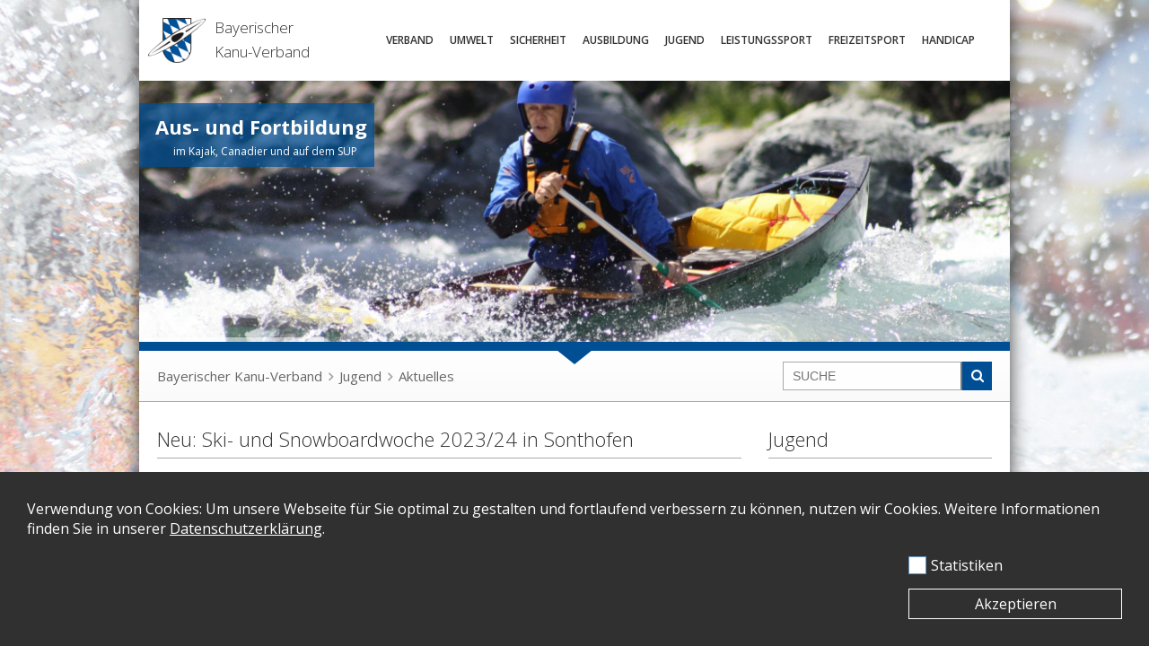

--- FILE ---
content_type: text/html; charset=UTF-8
request_url: https://www.kanu-bayern.de/Jugend/Aktuelles/1753/Neu-Ski-und-Snowboardwoche-202324-in-Sonthofen/
body_size: 9241
content:
<!DOCTYPE html>
<html lang="de">
<head>
    <meta charset="utf-8" />
    <meta name="viewport" content="initial-scale=1,user-scalable=no,maximum-scale=1" />
    <meta name="author" content="Bayerischer Kanu-Verband" />
    <meta name="publisher" content="Evadun - Michael Zettl" />
    <meta name="revisit-after" content="7 days" />
    <meta name="description" content="Kanu, Kajak, Canadier, Bayerischer Kanu-Verband, Ski- und Snowboard Woche 22/23, Sonthofen, Silvester, Skigebiet Fellhorn, Ofterschwang" />
    <base href="https://www.kanu-bayern.de/" />
    <link rel="stylesheet" href="theme/css/_css.php" media="screen" />
    <link rel="icon" type="image/png" href="theme/favicon.ico" />
    <link href='/theme/fonts/?family=Open+Sans:300,400,400italic,600,700,700italic' rel='stylesheet' type='text/css'>
        <title>Bayerischer Kanu-Verband | Jugend | Aktuelles</title>
</head>
<body data-pid="116">

<div class="wrapper">

    <!-- Header -->
    <div id="header">
        <a href="https://www.kanu-bayern.de/">
            <img src="theme/images/struct/logo.png" class="logo" alt="Bayerischer Kanu-Verband" />
            <h1 class="light">Bayerischer<br />Kanu-Verband</h1>
        </a>

        <a class="nav-open-btn btn fa fa-bars" href="#nav"></a>
        <div class="off_canvas">
            <nav class="navigation">
                <div class="search_off">
                    <form method="post" action="https://www.kanu-bayern.de/Suche/">
                        <input type="text" name="phrase" id="phrase_off" pattern=".{4,}" required title="Mindestens 4 Zeichen" placeholder="SUCHE" /><button type="submit" class="btn"><i class="fa fa-search"></i></button>
                    </form>
                </div>
                <ul><li><a href="Verband/Informationen/" hreflang="de">Verband</a><div class="arr"></div><ul><li><a href="Verband/Informationen/" hreflang="de">Informationen</a></li><li><a href="Verband/Aktuelles/" hreflang="de">Aktuelles</a></li><li><a href="Verband/Praesidiums-Blog/" hreflang="de">Präsidiums-Blog</a></li><li><a href="Verband/Nachrichten-aus-der-Geschaeftstelle/" hreflang="de">Nachrichten aus der Geschäftsstelle</a></li><li><a href="Verband/Bayerischer-Kanutag/" hreflang="de">Bayerischer Kanutag</a></li><li><a href="Verband/Deutscher-Kanutag-2023/" hreflang="de">Deutscher Kanutag 2023</a></li><li><a href="Verband/Ansprechpartner/Praesidium/" hreflang="de"><span class="fa fa-caret-right" style="display: inline-block; margin-right: 5px; font-size: 16px; position: relative; top: 1px;"></span>Ansprechpartner</a><ul><li><a href="Verband/Ansprechpartner/Praesidium/" hreflang="de">Präsidium</a></li><li><a href="Verband/Ansprechpartner/Ehrenmitglieder/" hreflang="de">Ehrenmitglieder</a></li><li><a href="Verband/Ansprechpartner/Geschaeftsstelle/" hreflang="de">Geschäftsstelle</a></li><li><a href="Verband/Ansprechpartner/Ressorts/" hreflang="de">Ressorts</a></li><li><a href="Verband/Ansprechpartner/Bezirke/Oberbayern/" hreflang="de"><span class="fa fa-caret-right" style="display: inline-block; margin-right: 5px; font-size: 16px; position: relative; top: 1px;"></span>Bezirke</a><ul><li><a href="Verband/Ansprechpartner/Bezirke/Oberbayern/" hreflang="de">Oberbayern</a></li><li><a href="Verband/Ansprechpartner/Bezirke/Niederbayern/" hreflang="de">Niederbayern</a></li><li><a href="Verband/Ansprechpartner/Bezirke/Oberpfalz/" hreflang="de">Oberpfalz</a></li><li><a href="Verband/Ansprechpartner/Bezirke/Schwaben/" hreflang="de">Schwaben</a></li><li><a href="Verband/Ansprechpartner/Bezirke/Oberfranken/" hreflang="de">Oberfranken</a></li><li><a href="Verband/Ansprechpartner/Bezirke/Mittelfranken/" hreflang="de">Mittelfranken</a></li><li><a href="Verband/Ansprechpartner/Bezirke/Unterfranken/" hreflang="de">Unterfranken</a></li><li><a href="http://www.einzelpaddler.de/" rel="external" hreflang="de">Einzelpaddler (B.E.)</a></li></ul></li><li><a href="Verband/Ansprechpartner/Weitere-Funktionen/" hreflang="de">Weitere Funktionen</a></li></ul></li><li><a href="Verband/Termine/" hreflang="de">Termine</a></li><li><a href="Verband/Jobs-Verband/" hreflang="de">Jobs</a></li><li><a href="Verband/Bezirke/Informationen/" hreflang="de"><span class="fa fa-caret-right" style="display: inline-block; margin-right: 5px; font-size: 16px; position: relative; top: 1px;"></span>Bezirke</a><ul><li><a href="Verband/Bezirke/Informationen/" hreflang="de">Informationen</a></li><li><a href="Verband/Bezirke/Oberbayern/" hreflang="de">Oberbayern</a></li><li><a href="Verband/Bezirke/Niederbayern/" hreflang="de">Niederbayern</a></li><li><a href="Verband/Bezirke/Oberpfalz/" hreflang="de">Oberpfalz</a></li><li><a href="Verband/Bezirke/Schwaben/" hreflang="de">Schwaben</a></li><li><a href="Verband/Bezirke/Oberfranken/" hreflang="de">Oberfranken</a></li><li><a href="Verband/Bezirke/Mittelfranken/" hreflang="de">Mittelfranken</a></li><li><a href="Verband/Bezirke/Unterfranken/" hreflang="de">Unterfranken</a></li><li><a href="http://www.einzelpaddler.de/" rel="external" hreflang="de">Einzelpaddler (B.E.)</a></li></ul></li><li><a href="Verband/kanu-kurier/Aktuelle-Ausgabe/" hreflang="de"><span class="fa fa-caret-right" style="display: inline-block; margin-right: 5px; font-size: 16px; position: relative; top: 1px;"></span>kanu-kurier</a><ul><li><a href="Verband/kanu-kurier/Aktuelle-Ausgabe/" hreflang="de">Aktuelle Ausgabe</a></li></ul></li><li><a href="Verband/Vereine/" hreflang="de">Vereine</a></li><li><a href="http://www.kanugeschichte-bayern.de/" rel="external" hreflang="de">Verein Bayerische Kanugeschichte</a></li><li><a href="Verband/Downloads/" hreflang="de">Downloads</a></li></ul></li></ul><ul><li><a href="Umwelt/Informationen-Umwelt/" hreflang="de">Umwelt</a><div class="arr"></div><ul><li><a href="Umwelt/Informationen-Umwelt/Informationen-Umwelt/" hreflang="de"><span class="fa fa-caret-right" style="display: inline-block; margin-right: 5px; font-size: 16px; position: relative; top: 1px;"></span>Informationen</a><ul><li><a href="Umwelt/Informationen-Umwelt/Informationen-Umwelt/" hreflang="de">Informationen</a></li><li><a href="Umwelt/Informationen-Umwelt/10-Tipps-umwelt/" hreflang="de">10 Tipps</a></li><li><a href="Umwelt/Informationen-Umwelt/Position-zur-Wasserkraft-Informationen-Umwelt/" hreflang="de">Position des Bayerischen Kanu-Verbandes zur Wasserkraft</a></li><li><a href="Umwelt/Informationen-Umwelt/Wichtige-Informationsquellen-Informationen-Umwelt/" hreflang="de">Wichtige Informationsquellen</a></li></ul></li><li><a href="Umwelt/Aktuelles/" hreflang="de">Aktuelles</a></li><li><a href="Umwelt/Termine/" hreflang="de">Termine</a></li><li><a href="Umwelt/Ansprechpartner/" hreflang="de">Ansprechpartner</a></li><li><a href="Umwelt/Gewaesser-Info/Gewaessermeldungen/" hreflang="de"><span class="fa fa-caret-right" style="display: inline-block; margin-right: 5px; font-size: 16px; position: relative; top: 1px;"></span>Gewässer-Info</a><ul><li><a href="Umwelt/Gewaesser-Info/Gewaessermeldungen/" hreflang="de">Gewässermeldungen</a></li><li><a href="Umwelt/Gewaesser-Info/Selbst-melden/" hreflang="de">Selbst melden</a></li><li><a href="Umwelt/Gewaesser-Info/Befahrungsregeln/" hreflang="de">Befahrungsregeln</a></li><li><a href="Umwelt/Gewaesser-Info/Pegel-Info/Informationen/" hreflang="de"><span class="fa fa-caret-right" style="display: inline-block; margin-right: 5px; font-size: 16px; position: relative; top: 1px;"></span>Pegel-Info</a><ul><li><a href="Umwelt/Gewaesser-Info/Pegel-Info/Informationen/" hreflang="de">Informationen</a></li><li><a href="Umwelt/Gewaesser-Info/Pegel-Info/Pegel-Liste/" hreflang="de">Pegel-Liste</a></li></ul></li></ul></li><li><a href="Umwelt/MUSS/" hreflang="de">MUSS</a></li><li><a href="Umwelt/Downloads/" hreflang="de">Downloads</a></li></ul></li></ul><ul><li><a href="Sicherheit/Informationen-sicherheit/" hreflang="de">Sicherheit</a><div class="arr"></div><ul><li><a href="Sicherheit/Informationen-sicherheit/Informationen/" hreflang="de"><span class="fa fa-caret-right" style="display: inline-block; margin-right: 5px; font-size: 16px; position: relative; top: 1px;"></span>Informationen</a><ul><li><a href="Sicherheit/Informationen-sicherheit/Informationen/" hreflang="de">Informationen</a></li><li><a href="Sicherheit/Informationen-sicherheit/10-Tipps-Sicherheit/" hreflang="de">Paddelspaß mit Sicherheit</a></li><li><a href="Sicherheit/Informationen-sicherheit/Kennzeichnungspflicht-Sicherheit/" hreflang="de">Kennzeichnungspflicht</a></li></ul></li><li><a href="Sicherheit/Aktuelles/" hreflang="de">Aktuelles</a></li><li><a href="Sicherheit/Termine/" hreflang="de">Termine</a></li><li><a href="Sicherheit/Lehrgaenge/" hreflang="de">Lehrgänge</a></li><li><a href="Sicherheit/Ansprechpartner/" hreflang="de">Ansprechpartner</a></li><li><a href="Sicherheit/Downloads/" hreflang="de">Downloads</a></li><li><a href="Sicherheit/Links/" hreflang="de">Links</a></li></ul></li></ul><ul><li><a href="Ausbildung/Informationen/" hreflang="de">Ausbildung</a><div class="arr"></div><ul><li><a href="Ausbildung/Informationen/" hreflang="de">Informationen</a></li><li><a href="Ausbildung/Aktuelles/" hreflang="de">Aktuelles</a></li><li><a href="Ausbildung/Termine/" hreflang="de">Termine</a></li><li><a href="Ausbildung/Ansprechpartner/" hreflang="de">Ansprechpartner</a></li><li><a href="Ausbildung/Ansprechpartner-Videos-Ausbildung/" hreflang="de">Ansprechpartner Videos (Ausbildung)</a></li><li><a href="Ausbildung/Fachuebungsleiter-Trainer-C/Ausbildung-Trainer-C/" hreflang="de"><span class="fa fa-caret-right" style="display: inline-block; margin-right: 5px; font-size: 16px; position: relative; top: 1px;"></span>Fachübungsleiter / Trainer C</a><ul><li><a href="Ausbildung/Fachuebungsleiter-Trainer-C/Ausbildung-Trainer-C/" hreflang="de">Ausbildung (Trainer C)</a></li><li><a href="Ausbildung/Fachuebungsleiter-Trainer-C/Richtlinien-Fachuebungsleiter/" hreflang="de">Richtlinien</a></li><li><a href="Ausbildung/Fachuebungsleiter-Trainer-C/Fortbildung-Lizenzverlaengerung/" hreflang="de">Fortbildung / Lizenzverlängerung</a></li></ul></li><li><a href="Ausbildung/Fahrtenleiter/Ausbildung-Fahrtenleiter/" hreflang="de"><span class="fa fa-caret-right" style="display: inline-block; margin-right: 5px; font-size: 16px; position: relative; top: 1px;"></span>Fahrtenleiter</a><ul><li><a href="Ausbildung/Fahrtenleiter/Ausbildung-Fahrtenleiter/" hreflang="de">Ausbildung (Fahrtenleiter)</a></li><li><a href="Ausbildung/Fahrtenleiter/Fortbildung-Lizenzverlaengerung-Fahrtenleiter/" hreflang="de">Fortbildung / Lizenzverlängerung (Fahrtenleiter)</a></li></ul></li><li><a href="Ausbildung/SUP-Instruktor/Ausbildung-SUP-Instruktor/" hreflang="de"><span class="fa fa-caret-right" style="display: inline-block; margin-right: 5px; font-size: 16px; position: relative; top: 1px;"></span>SUP_Instruktor</a><ul><li><a href="Ausbildung/SUP-Instruktor/Ausbildung-SUP-Instruktor/" hreflang="de">Ausbildung (SUP-Instruktor)</a></li></ul></li><li><a href="Ausbildung/Lehrgaenge-ohne-Lizenzverlaengerung/" hreflang="de">Lehrgänge ohne Lizenzverlängerung</a></li><li><a href="Ausbildung/Downloads/" hreflang="de">Downloads</a></li></ul></li></ul><ul><li><a href="Jugend/Informationen/" hreflang="de">Jugend</a><div class="arr"></div><ul><li><a href="Jugend/Informationen/" hreflang="de">Informationen</a></li><li><a href="Jugend/Aktuelles/" hreflang="de">Aktuelles</a></li><li><a href="Jugend/Termine/" hreflang="de">Termine</a></li><li><a href="Jugend/Ansprechpartner/Jugendrat/" hreflang="de"><span class="fa fa-caret-right" style="display: inline-block; margin-right: 5px; font-size: 16px; position: relative; top: 1px;"></span>Ansprechpartner</a><ul><li><a href="Jugend/Ansprechpartner/Jugendrat/" hreflang="de">Jugendrat</a></li><li><a href="Jugend/Ansprechpartner/Referenten/" hreflang="de">Referenten</a></li><li><a href="Jugend/Ansprechpartner/Bezirksjugendleiter/" hreflang="de">Bezirksjugendleiter</a></li><li><a href="Jugend/Ansprechpartner/Jugenddelegierte/" hreflang="de">Jugenddelegierte</a></li></ul></li><li><a href="Jugend/Ehrenkodex/" hreflang="de">Ehrenkodex</a></li><li><a href="Jugend/Downloads/" hreflang="de">Downloads</a></li><li><a href="Jugend/Sportler-des-Jahres/Informationen/" hreflang="de"><span class="fa fa-caret-right" style="display: inline-block; margin-right: 5px; font-size: 16px; position: relative; top: 1px;"></span>Sportler des Jahres</a><ul><li><a href="Jugend/Sportler-des-Jahres/Informationen/" hreflang="de">Informationen</a></li><li><a href="Jugend/Sportler-des-Jahres/2023/" hreflang="de">2023</a></li><li><a href="Jugend/Sportler-des-Jahres/2022/" hreflang="de">2022</a></li><li><a href="Jugend/Sportler-des-Jahres/2021/" hreflang="de">2021</a></li><li><a href="Jugend/Sportler-des-Jahres/2020/" hreflang="de">2020</a></li><li><a href="Jugend/Sportler-des-Jahres/2019/" hreflang="de">2019</a></li><li><a href="Jugend/Sportler-des-Jahres/2018/" hreflang="de">2018</a></li><li><a href="Jugend/Sportler-des-Jahres/2017/" hreflang="de">2017</a></li><li><a href="Jugend/Sportler-des-Jahres/2016/" hreflang="de">2016</a></li><li><a href="Jugend/Sportler-des-Jahres/2015/" hreflang="de">2015</a></li><li><a href="Jugend/Sportler-des-Jahres/2014/" hreflang="de">2014</a></li><li><a href="Jugend/Sportler-des-Jahres/2013/" hreflang="de">2013</a></li><li><a href="Jugend/Sportler-des-Jahres/2012/" hreflang="de">2012</a></li><li><a href="Jugend/Sportler-des-Jahres/2011/" hreflang="de">2011</a></li><li><a href="Jugend/Sportler-des-Jahres/2010/" hreflang="de">2010</a></li><li><a href="Jugend/Sportler-des-Jahres/2009/" hreflang="de">2009</a></li><li><a href="Jugend/Sportler-des-Jahres/2008/" hreflang="de">2008</a></li><li><a href="Jugend/Sportler-des-Jahres/2007/" hreflang="de">2007</a></li><li><a href="Jugend/Sportler-des-Jahres/2006/" hreflang="de">2006</a></li><li><a href="Jugend/Sportler-des-Jahres/2005/" hreflang="de">2005</a></li><li><a href="Jugend/Sportler-des-Jahres/2004/" hreflang="de">2004</a></li><li><a href="Jugend/Sportler-des-Jahres/2003/" hreflang="de">2003</a></li><li><a href="Jugend/Sportler-des-Jahres/2002/" hreflang="de">2002</a></li><li><a href="Jugend/Sportler-des-Jahres/2001/" hreflang="de">2001</a></li><li><a href="Jugend/Sportler-des-Jahres/2000/" hreflang="de">2000</a></li><li><a href="Jugend/Sportler-des-Jahres/1999/" hreflang="de">1999</a></li><li><a href="Jugend/Sportler-des-Jahres/1998/" hreflang="de">1998</a></li><li><a href="Jugend/Sportler-des-Jahres/1997/" hreflang="de">1997</a></li></ul></li><li><a href="Jugend/Abzeichen/" hreflang="de">Abzeichen</a></li></ul></li></ul><ul><li><a href="Leistungssport/Informationen/" hreflang="de">Leistungssport</a><div class="arr"></div><ul><li><a href="Leistungssport/Informationen/" hreflang="de">Informationen</a></li><li><a href="Leistungssport/Termine/" hreflang="de">Termine</a></li><li><a href="Leistungssport/Kanuslalom/Informationen/" hreflang="de"><span class="fa fa-caret-right" style="display: inline-block; margin-right: 5px; font-size: 16px; position: relative; top: 1px;"></span>Kanuslalom</a><ul><li><a href="Leistungssport/Kanuslalom/Informationen/" hreflang="de">Informationen</a></li><li><a href="Leistungssport/Kanuslalom/Aktuelles/" hreflang="de">Aktuelles</a></li><li><a href="Leistungssport/Kanuslalom/Olympische-Spiele/Olympische-Spiele-News/" hreflang="de"><span class="fa fa-caret-right" style="display: inline-block; margin-right: 5px; font-size: 16px; position: relative; top: 1px;"></span>Olympische Spiele</a><ul><li><a href="Leistungssport/Kanuslalom/Olympische-Spiele/Olympische-Spiele-News/" hreflang="de">Olympische Spiele</a></li><li><a href="Leistungssport/Kanuslalom/Olympische-Spiele/Elena-Lilik/" hreflang="de">Elena Lilik</a></li><li><a href="Leistungssport/Kanuslalom/Olympische-Spiele/Ricarda-Funk/" hreflang="de">Ricarda Funk</a></li><li><a href="Leistungssport/Kanuslalom/Olympische-Spiele/Sideris-Tasiadis/" hreflang="de">Sideris Tasiadis</a></li><li><a href="Leistungssport/Kanuslalom/Olympische-Spiele/Noah-Hegge/" hreflang="de">Noah Hegge</a></li></ul></li><li><a href="Leistungssport/Kanuslalom/Termine/" hreflang="de">Termine</a></li><li><a href="Leistungssport/Kanuslalom/Ansprechpartner/" hreflang="de">Ansprechpartner</a></li><li><a href="Leistungssport/Kanuslalom/Veranstaltungen/" hreflang="de">Veranstaltungen</a></li><li><a href="Leistungssport/Kanuslalom/Trainer/" hreflang="de">Trainer</a></li><li><a href="Leistungssport/Kanuslalom/Kampfrichter/" hreflang="de">Kampfrichter</a></li><li><a href="Leistungssport/Kanuslalom/Kadersportler/" hreflang="de">Kadersportler</a></li></ul></li><li><a href="Leistungssport/Kajak-Cross/Informationen/" hreflang="de"><span class="fa fa-caret-right" style="display: inline-block; margin-right: 5px; font-size: 16px; position: relative; top: 1px;"></span>Kajak-Cross</a><ul><li><a href="Leistungssport/Kajak-Cross/Informationen/" hreflang="de">Informationen</a></li><li><a href="Leistungssport/Kajak-Cross/Aktuelles/" hreflang="de">Aktuelles</a></li><li><a href="Leistungssport/Kajak-Cross/Termine/" hreflang="de">Termine</a></li><li><a href="Leistungssport/Kajak-Cross/Ansprechpartner/" hreflang="de">Ansprechpartner</a></li></ul></li><li><a href="Leistungssport/Kanurennsport/Informationen/" hreflang="de"><span class="fa fa-caret-right" style="display: inline-block; margin-right: 5px; font-size: 16px; position: relative; top: 1px;"></span>Kanurennsport</a><ul><li><a href="Leistungssport/Kanurennsport/Informationen/" hreflang="de">Informationen</a></li><li><a href="Leistungssport/Kanurennsport/Aktuelles/" hreflang="de">Aktuelles</a></li><li><a href="Leistungssport/Kanurennsport/European-Championships-2022/" hreflang="de">European Championships 2022</a></li><li><a href="Leistungssport/Kanurennsport/Regattaanlage-Oberschleissheim/" hreflang="de">Regattaanlage Oberschleißheim</a></li><li><a href="Leistungssport/Kanurennsport/Ansprechpartner/" hreflang="de">Ansprechpartner</a></li><li><a href="Leistungssport/Kanurennsport/Kampfrichter/" hreflang="de">Kampfrichter</a></li><li><a href="Leistungssport/Kanurennsport/Downloads/" hreflang="de">Downloads</a></li></ul></li><li><a href="Leistungssport/Wildwasserrennsport/Informationen/" hreflang="de"><span class="fa fa-caret-right" style="display: inline-block; margin-right: 5px; font-size: 16px; position: relative; top: 1px;"></span>Wildwasserrennsport</a><ul><li><a href="Leistungssport/Wildwasserrennsport/Informationen/" hreflang="de">Informationen</a></li><li><a href="Leistungssport/Wildwasserrennsport/Aktuelles/" hreflang="de">Aktuelles</a></li><li><a href="Leistungssport/Wildwasserrennsport/Kadersportler/" hreflang="de">Kadersportler</a></li><li><a href="Leistungssport/Wildwasserrennsport/Termine/" hreflang="de">Termine</a></li><li><a href="Leistungssport/Wildwasserrennsport/Ansprechpartner/" hreflang="de">Ansprechpartner</a></li></ul></li><li><a href="Leistungssport/Kanupolo/Informationen/" hreflang="de"><span class="fa fa-caret-right" style="display: inline-block; margin-right: 5px; font-size: 16px; position: relative; top: 1px;"></span>Kanupolo</a><ul><li><a href="Leistungssport/Kanupolo/Informationen/" hreflang="de">Informationen</a></li><li><a href="Leistungssport/Kanupolo/Aktuelles/" hreflang="de">Aktuelles</a></li><li><a href="Leistungssport/Kanupolo/Termine/" hreflang="de">Termine</a></li><li><a href="Leistungssport/Kanupolo/Ansprechpartner/" hreflang="de">Ansprechpartner</a></li><li><a href="Leistungssport/Kanupolo/Downloads/" hreflang="de">Downloads</a></li></ul></li><li><a href="Leistungssport/Kanu-Freestyle/Informationen/" hreflang="de"><span class="fa fa-caret-right" style="display: inline-block; margin-right: 5px; font-size: 16px; position: relative; top: 1px;"></span>Kanu-Freestyle</a><ul><li><a href="Leistungssport/Kanu-Freestyle/Informationen/" hreflang="de">Informationen</a></li><li><a href="Leistungssport/Kanu-Freestyle/Aktuelles/" hreflang="de">Aktuelles</a></li><li><a href="Leistungssport/Kanu-Freestyle/Termine/" hreflang="de">Termine</a></li><li><a href="Leistungssport/Kanu-Freestyle/Ansprechpartner/" hreflang="de">Ansprechpartner</a></li></ul></li><li><a href="Leistungssport/Drachenboot/Informationen/" hreflang="de"><span class="fa fa-caret-right" style="display: inline-block; margin-right: 5px; font-size: 16px; position: relative; top: 1px;"></span>Drachenboot</a><ul><li><a href="Leistungssport/Drachenboot/Informationen/" hreflang="de">Informationen</a></li><li><a href="Leistungssport/Drachenboot/Ansprechpartner/" hreflang="de">Ansprechpartner</a></li></ul></li><li><a href="Leistungssport/SUP/Informationen-SUP/" hreflang="de"><span class="fa fa-caret-right" style="display: inline-block; margin-right: 5px; font-size: 16px; position: relative; top: 1px;"></span>SUP</a><ul><li><a href="Leistungssport/SUP/Informationen-SUP/" hreflang="de">Informationen</a></li><li><a href="Leistungssport/SUP/Aktuelles/" hreflang="de">Aktuelles</a></li><li><a href="Leistungssport/SUP/Termine/" hreflang="de">Termine</a></li><li><a href="Leistungssport/SUP/Ansprechpartner/" hreflang="de">Ansprechpartner</a></li></ul></li><li><a href="Leistungssport/Rafting/Informationen/" hreflang="de"><span class="fa fa-caret-right" style="display: inline-block; margin-right: 5px; font-size: 16px; position: relative; top: 1px;"></span>Rafting</a><ul><li><a href="Leistungssport/Rafting/Informationen/" hreflang="de">Informationen</a></li><li><a href="Leistungssport/Rafting/Aktuelles/" hreflang="de">Aktuelles</a></li><li><a href="Leistungssport/Rafting/Termine/" hreflang="de">Termine</a></li><li><a href="Leistungssport/Rafting/Ansprechpartner/" hreflang="de">Ansprechpartner</a></li></ul></li><li><a href="Leistungssport/Kanu-Triathlon/Informationen/" hreflang="de"><span class="fa fa-caret-right" style="display: inline-block; margin-right: 5px; font-size: 16px; position: relative; top: 1px;"></span>Kanu-Triathlon</a><ul><li><a href="Leistungssport/Kanu-Triathlon/Informationen/" hreflang="de">Informationen</a></li><li><a href="Leistungssport/Kanu-Triathlon/Aktuelles/" hreflang="de">Aktuelles</a></li><li><a href="Leistungssport/Kanu-Triathlon/Termine/" hreflang="de">Termine</a></li></ul></li></ul></li></ul><ul><li><a href="Freizeitsport/Aktuelles/" hreflang="de">Freizeitsport</a><div class="arr"></div><ul><li><a href="Freizeitsport/Aktuelles/" hreflang="de">Aktuelles</a></li><li><a href="Freizeitsport/Termine/" hreflang="de">Termine</a></li><li><a href="Freizeitsport/Ansprechpartner/" hreflang="de">Ansprechpartner</a></li><li><a href="Freizeitsport/Kanuwandern/Informationen/" hreflang="de"><span class="fa fa-caret-right" style="display: inline-block; margin-right: 5px; font-size: 16px; position: relative; top: 1px;"></span>Kanuwandern</a><ul><li><a href="Freizeitsport/Kanuwandern/Informationen/" hreflang="de">Informationen</a></li><li><a href="Freizeitsport/Kanuwandern/Termine/" hreflang="de">Termine</a></li><li><a href="Freizeitsport/Kanuwandern/Ansprechpartner/" hreflang="de">Ansprechpartner</a></li><li><a href="Freizeitsport/Kanuwandern/Service-Wanderwarte/" hreflang="de">Service Wanderwarte</a></li><li><a href="Freizeitsport/Kanuwandern/Wanderfahrerwettbewerb/Informationen/" hreflang="de"><span class="fa fa-caret-right" style="display: inline-block; margin-right: 5px; font-size: 16px; position: relative; top: 1px;"></span>Wanderfahrerwettbewerb</a><ul><li><a href="Freizeitsport/Kanuwandern/Wanderfahrerwettbewerb/Informationen/" hreflang="de">Informationen</a></li><li><a href="Freizeitsport/Kanuwandern/Wanderfahrerwettbewerb/Ergebnisse-Wanderfahrerwettbewerb/" hreflang="de">Ergebnisse Wanderfahrerwettbewerb</a></li></ul></li><li><a href="Freizeitsport/Kanuwandern/Wanderfahrertreffen/" hreflang="de">Wanderfahrertreffen</a></li><li><a href="Freizeitsport/Kanuwandern/Elektronisches-Fahrtenbuch/" hreflang="de">Elektronisches Fahrtenbuch</a></li><li><a href="Freizeitsport/Kanuwandern/Downloads/" hreflang="de">Downloads</a></li></ul></li><li><a href="Freizeitsport/SUP/SUP-Informationen-Freizeitsport/" hreflang="de"><span class="fa fa-caret-right" style="display: inline-block; margin-right: 5px; font-size: 16px; position: relative; top: 1px;"></span>SUP</a><ul><li><a href="Freizeitsport/SUP/SUP-Informationen-Freizeitsport/" hreflang="de">Informationen</a></li><li><a href="Freizeitsport/SUP/Aktuelles/" hreflang="de">Aktuelles</a></li><li><a href="Freizeitsport/SUP/Termine/" hreflang="de">Termine</a></li><li><a href="Freizeitsport/SUP/Ansprechpartner/" hreflang="de">Ansprechpartner</a></li></ul></li><li><a href="Freizeitsport/WW-Breitensport/Informationen/" hreflang="de"><span class="fa fa-caret-right" style="display: inline-block; margin-right: 5px; font-size: 16px; position: relative; top: 1px;"></span>WW-Breitensport</a><ul><li><a href="Freizeitsport/WW-Breitensport/Informationen/" hreflang="de">Informationen</a></li><li><a href="Freizeitsport/WW-Breitensport/Aktuelles-FreizeitsportWW-Breitensport/" hreflang="de">Aktuelles</a></li><li><a href="Freizeitsport/WW-Breitensport/Termine/" hreflang="de">Termine</a></li><li><a href="Freizeitsport/WW-Breitensport/Ansprechpartner/" hreflang="de">Ansprechpartner</a></li></ul></li><li><a href="Freizeitsport/Grosse-Birke/Informationen-Grosse-Birke/" hreflang="de"><span class="fa fa-caret-right" style="display: inline-block; margin-right: 5px; font-size: 16px; position: relative; top: 1px;"></span>Große Birke</a><ul><li><a href="Freizeitsport/Grosse-Birke/Informationen-Grosse-Birke/" hreflang="de">Informationen</a></li><li><a href="Freizeitsport/Grosse-Birke/Aktuelles/" hreflang="de">Aktuelles</a></li><li><a href="Freizeitsport/Grosse-Birke/Anmeldung/" hreflang="de">Anmeldung</a></li><li><a href="Freizeitsport/Grosse-Birke/Anreise/" hreflang="de">Anreise</a></li></ul></li><li><a href="Freizeitsport/Europaeischer-Paddelpass/Informationen/" hreflang="de"><span class="fa fa-caret-right" style="display: inline-block; margin-right: 5px; font-size: 16px; position: relative; top: 1px;"></span>Europäischer Paddelpass</a><ul><li><a href="Freizeitsport/Europaeischer-Paddelpass/Informationen/" hreflang="de">Informationen</a></li><li><a href="Freizeitsport/Europaeischer-Paddelpass/EPP-Basis/" hreflang="de">EPP-Basis</a></li><li><a href="Freizeitsport/Europaeischer-Paddelpass/EPP-Stufe-1/" hreflang="de">EPP-Stufe 1</a></li><li><a href="Freizeitsport/Europaeischer-Paddelpass/EPP-Stufe-2/" hreflang="de">EPP-Stufe 2</a></li><li><a href="Freizeitsport/Europaeischer-Paddelpass/EPP-Stufe-3/" hreflang="de">EPP-Stufe 3</a></li><li><a href="Freizeitsport/Europaeischer-Paddelpass/EPP-Stufe-4/" hreflang="de">EPP-Stufe 4</a></li></ul></li><li><a href="Freizeitsport/Links-Freizeitsport/" hreflang="de">Links</a></li></ul></li></ul><ul><li><a href="Handicap/Informationen/" hreflang="de">Handicap</a><div class="arr"></div><ul><li><a href="Handicap/Informationen/" hreflang="de">Informationen</a></li><li><a href="Handicap/Die-Behinderung/" hreflang="de">Die Behinderung</a></li><li><a href="Handicap/Ansprechpartner/" hreflang="de">Ansprechpartner</a></li><li><a href="Handicap/Sponsoring/" hreflang="de">Sponsoring</a></li><li><a href="Handicap/Freizeitsport/Informationen/" hreflang="de"><span class="fa fa-caret-right" style="display: inline-block; margin-right: 5px; font-size: 16px; position: relative; top: 1px;"></span>Freizeitsport</a><ul><li><a href="Handicap/Freizeitsport/Informationen/" hreflang="de">Informationen</a></li><li><a href="Handicap/Freizeitsport/Aktuelles/" hreflang="de">Aktuelles</a></li><li><a href="Handicap/Freizeitsport/Termine/" hreflang="de">Termine</a></li></ul></li><li><a href="Handicap/Das-Konzept/" hreflang="de">Das Konzept</a></li><li><a href="Handicap/Paracanoeing/Informationen/" hreflang="de"><span class="fa fa-caret-right" style="display: inline-block; margin-right: 5px; font-size: 16px; position: relative; top: 1px;"></span>Paracanoeing</a><ul><li><a href="Handicap/Paracanoeing/Informationen/" hreflang="de">Informationen</a></li><li><a href="Handicap/Paracanoeing/Aktuelles/" hreflang="de">Aktuelles</a></li><li><a href="Handicap/Paracanoeing/Termine/" hreflang="de">Termine</a></li></ul></li></ul></li></ul>            </nav>
        </div>
    </div>


        <!-- Slideshow -->
    <div class="slideshow-container">
        <div class="slider">
            <ul id="slider">
                                    <li data-transition="slotfade-vertical">
                        <a href="https://www.kanu-bayern.de/Ausbildung/Termine/" hreflang="de">                                                <div class="tp-caption lfl" data-x="0" data-y="30" data-speed="800" data-start="1000" data-easing="Power4.easeOut" data-endeasing="Power1.easeIn">
                            <h1>Aus- und Fortbildung</h1>                            <p>im Kajak, Canadier und auf dem SUP</p>
                                                    </div>
                                                </a>                        <img src="theme/images/struct/spacer.png" data-lazyload="uploads/header/Canadier.jpg" alt="" />
                    </li>
                                    <li data-transition="slotfade-vertical">
                        <a href="http://" hreflang="de">                                                <div class="tp-caption lfl" data-x="0" data-y="30" data-speed="800" data-start="1000" data-easing="Power4.easeOut" data-endeasing="Power1.easeIn">
                            <h1>Kanu-Freestyle</h1>                            <p>16.-21.06. Weltmeisterschaften in Plattling</p>
                                                    </div>
                                                </a>                        <img src="theme/images/struct/spacer.png" data-lazyload="uploads/header/Freestyle.jpg" alt="" />
                    </li>
                                    <li data-transition="slotfade-vertical">
                        <a href="http://www.kanu-bayern.de/Jugend/Termine" hreflang="de">                                                <div class="tp-caption lfl" data-x="0" data-y="30" data-speed="800" data-start="1000" data-easing="Power4.easeOut" data-endeasing="Power1.easeIn">
                            <h1>Aktive Kanujugend</h1>                            <p>Termine siehe www.kanu-bayern.de/Jugend/Termine</p>
                                                    </div>
                                                </a>                        <img src="theme/images/struct/spacer.png" data-lazyload="uploads/header/1517654942-IMG-5526.jpg" alt="" />
                    </li>
                                    <li data-transition="slotfade-vertical">
                        <a href="http://" hreflang="de">                                                </a>                        <img src="theme/images/struct/spacer.png" data-lazyload="uploads/header/Polo.jpg" alt="" />
                    </li>
                                    <li data-transition="slotfade-vertical">
                        <a href="http://" hreflang="de">                                                </a>                        <img src="theme/images/struct/spacer.png" data-lazyload="uploads/header/Rennsport.jpg" alt="" />
                    </li>
                            </ul>
            <div class="tp-bannertimer tp-bottom"></div>
        </div>
    </div>
    

    <!-- Breadcrumbs -->
        <nav id="breadcrumbs">
                <ul>
                                    <li>
                <a href="https://www.kanu-bayern.de/" hreflang="de">Bayerischer Kanu-Verband</a>
                <span class="fa fa-angle-right"></span>
            </li>
                        <li>
                <a href="https://www.kanu-bayern.de/Jugend/Informationen/">Jugend</a>
                <span class="fa fa-angle-right"></span>            </li>
                                    <li>
                <a href="https://www.kanu-bayern.de/Jugend/Aktuelles/">Aktuelles</a>
                            </li>
                    </ul>
                <!-- Search -->
        <div id="search">
            <form method="post" action="https://www.kanu-bayern.de/Suche/">
                <input type="text" name="phrase" id="phrase" pattern=".{4,}" required title="Mindestens 4 Zeichen" placeholder="SUCHE" /><button type="submit" class="btn"><i class="fa fa-search"></i></button>
            </form>
        </div>
    </nav>
    

    <!-- Content -->
    <div id="content">
        <div class="clearfix">
    <div class="pNews details default inset">
        <h1>Neu: Ski- und Snowboardwoche 2023/24 in Sonthofen</h1>
        <p class="teaser">Die Bayerische Kanujugend lädt ein zur Ski- und Snowboardwoche vom 30.12.2023 bis 06.01.2024 in Sonthofen.</p>
        <div class="content">
            <p>Dieser Lehrgang steht nicht im Jahresprogramm - er ist <img alt="" src="/storage/bilder/Jugend/2022/Skiwoche/Anja4.jpg" style="float:right; height:225px; margin:5px 10px; width:300px" />neu dazugekommen!</p>

<p>Nat&uuml;rlich sind wieder ausreichend Trainer dabei, die Euch bei Euren ersten Schritten im neuen Skigebiet unterst&uuml;tzen und/oder Euch bei der Abfahrt, beim Langlaufen oder Touren gehen begleiten.</p>

<p>Spa&szlig; ist garantiert - nicht nur, aber vor allem an Silvester!</p>

<p>Bis dahin schaut Euch doch schon mal den Bericht und die Fotos von der <a href="https://www.kanu-bayern.de/Jugend/Aktuelles/1605/Ski-und-Snowboard-Woche-2223/" target="_blank">letzten Skiwoche in Sonthofen</a> an :-) Auch die Videos dort machen Appetit ...</p>

<p><strong>Termin:</strong><br />
30. Dezember 2023 - 6. Januar 2024</p>

<p><strong>Ort:</strong><br />
Sonthofen im Allg&auml;u</p>

<p><strong>Infos:</strong><br />
Tim Neupert, Vizepr&auml;sident Jugend, Tel. (0170) 3 05 88 75, jugend@kanu-bayern.de</p>

<p>Bitte mit unten stehendem <strong>Online-Formular</strong> anmelden.</p>                    </div>

                <div class="formular">
            <h1><a href="#" class="toggleForm"><span class="fa fa-angle-right" style="width: 15px;"></span> Formular: Jugend Lehrgang "Ski- und Snowboardwoche 2023/24"</a></h1>
            <form class="form" method="post" enctype="multipart/form-data">
                <input type="hidden" name="id" value="167" />
                <input type="hidden" name="type" value="webform" />
                <div class='fluid'>
<input type='hidden' name='form_name' value='Jugend Lehrgang Ski- und Snowboardwoche 2023/24'>
	<div class='formRow' style='border-top:none; padding-top:0;'>
		<div class='span4'>
			<label for='8F53LXicFgndJ'>Vorname</label>
			<input type='text' class='mandatory' data-name='Vorname' name='8F53LXicFgndJ' id='8F53LXicFgndJ' />
		</div>
		<div class='span4'>
			<label for='CubldPoRuwBhm'>Nachname</label>
			<input type='text' class='mandatory' data-name='Nachname' name='CubldPoRuwBhm' id='CubldPoRuwBhm' />
		</div>
		<div class='span4'>
			<label for='MYqZAPBUcXApj'>* Geburtsdatum</label>
										<select class='geburtsdatum' id='tag' name='MYqZAPBUcXApj[tag]'>
											<option value='01'>01</option>
											<option value='02'>02</option>
											<option value='03'>03</option>
											<option value='04'>04</option>
											<option value='05'>05</option>
											<option value='06'>06</option>
											<option value='07'>07</option>
											<option value='08'>08</option>
											<option value='09'>09</option>
											<option value='10'>10</option>
											<option value='11'>11</option>
											<option value='12'>12</option>
											<option value='13'>13</option>
											<option value='14'>14</option>
											<option value='15'>15</option>
											<option value='16'>16</option>
											<option value='17'>17</option>
											<option value='18'>18</option>
											<option value='19'>19</option>
											<option value='20'>20</option>
											<option value='21'>21</option>
											<option value='22'>22</option>
											<option value='23'>23</option>
											<option value='24'>24</option>
											<option value='25'>25</option>
											<option value='26'>26</option>
											<option value='27'>27</option>
											<option value='28'>28</option>
											<option value='29'>29</option>
											<option value='30'>30</option>
											<option value='31'>31</option>
									</select>.
									<select class='geburtsdatum' id='monat' name='MYqZAPBUcXApj[monat]'>
										<option value='01'>01</option>
										<option value='02'>02</option>
										<option value='03'>03</option>
										<option value='04'>04</option>
										<option value='05'>05</option>
										<option value='06'>06</option>
										<option value='07'>07</option>
										<option value='08'>08</option>
										<option value='09'>09</option>
										<option value='10'>10</option>
										<option value='11'>11</option>
										<option value='12'>12</option>
									</select>.
									<select class='geburtsdatum' id='jahr' name='MYqZAPBUcXApj[jahr]'>
										<option value='2020'>2020</option>
										<option value='2019'>2019</option>
										<option value='2018'>2018</option>
										<option value='2017'>2017</option>
										<option value='2016'>2016</option>
										<option value='2015'>2015</option>
										<option value='2014'>2014</option>
										<option value='2013'>2013</option>
										<option value='2012'>2012</option>
										<option value='2011'>2011</option>
										<option value='2010'>2010</option>
										<option value='2009'>2009</option>
										<option value='2008'>2008</option>
										<option value='2007'>2007</option>
										<option value='2006'>2006</option>
										<option value='2005'>2005</option>
										<option value='2004'>2004</option>
										<option value='2003'>2003</option>
										<option value='2002'>2002</option>
										<option value='2001'>2001</option>
										<option value='2000'>2000</option>
										<option value='1999'>1999</option>
										<option value='1998'>1998</option>
										<option value='1997'>1997</option>
										<option value='1996'>1996</option>
										<option value='1995'>1995</option>
										<option value='1994'>1994</option>
										<option value='1993'>1993</option>
										<option value='1992'>1992</option>
										<option value='1991'>1991</option>
										<option value='1990'>1990</option>
										<option value='1989'>1989</option>
										<option value='1988'>1988</option>
										<option value='1987'>1987</option>
										<option value='1986'>1986</option>
										<option value='1985'>1985</option>
										<option value='1984'>1984</option>
										<option value='1983'>1983</option>
										<option value='1982'>1982</option>
										<option value='1981'>1981</option>
										<option value='1980'>1980</option>
										<option value='1979'>1979</option>
										<option value='1978'>1978</option>
										<option value='1977'>1977</option>
										<option value='1976'>1976</option>
										<option value='1975'>1975</option>
										<option value='1974'>1974</option>
										<option value='1973'>1973</option>
										<option value='1972'>1972</option>
										<option value='1971'>1971</option>
										<option value='1970'>1970</option>
										<option value='1969'>1969</option>
										<option value='1968'>1968</option>
										<option value='1967'>1967</option>
										<option value='1966'>1966</option>
										<option value='1965'>1965</option>
										<option value='1964'>1964</option>
										<option value='1963'>1963</option>
										<option value='1962'>1962</option>
										<option value='1961'>1961</option>
										<option value='1960'>1960</option>
										<option value='1959'>1959</option>
										<option value='1958'>1958</option>
										<option value='1957'>1957</option>
										<option value='1956'>1956</option>
										<option value='1955'>1955</option>
										<option value='1954'>1954</option>
										<option value='1953'>1953</option>
										<option value='1952'>1952</option>
										<option value='1951'>1951</option>
										<option value='1950'>1950</option>
										<option value='1949'>1949</option>
										<option value='1948'>1948</option>
										<option value='1947'>1947</option>
										<option value='1946'>1946</option>
										<option value='1945'>1945</option>
										<option value='1944'>1944</option>
										<option value='1943'>1943</option>
										<option value='1942'>1942</option>
										<option value='1941'>1941</option>
										<option value='1940'>1940</option>
										<option value='1939'>1939</option>
										<option value='1938'>1938</option>
										<option value='1937'>1937</option>
										<option value='1936'>1936</option>
										<option value='1935'>1935</option>
										<option value='1934'>1934</option>
										<option value='1933'>1933</option>
										<option value='1932'>1932</option>
										<option value='1931'>1931</option>
										<option value='1930'>1930</option>
										<option value='1929'>1929</option>
										<option value='1928'>1928</option>
										<option value='1927'>1927</option>
										<option value='1926'>1926</option>
										<option value='1925'>1925</option>
										<option value='1924'>1924</option>
										<option value='1923'>1923</option>
										<option value='1922'>1922</option>
										<option value='1921'>1921</option>
										<option value='1920'>1920</option>
									</select>

		</div>
	</div>
	<div class='formRow' style='border-top:none; padding-top:0;'>
		<div class='span4'>
			<label for='3vvjjVNmQYRoN'>Vereinsname</label>
			<input type='text' class='mandatory' data-name='Vereinsname' name='3vvjjVNmQYRoN' id='3vvjjVNmQYRoN' />
		</div>
		<div class='span4'>
			<label for='Qd8A0VDIRHnmB'>Vereinsort</label>
			<input type='text' class='mandatory' data-name='Vereinsort' name='Qd8A0VDIRHnmB' id='Qd8A0VDIRHnmB' />
		</div>
	</div>
	<div class='formRow' style='border-top:none; padding-top:0;'>
		<div class='span4'>
			<label for='uI4mPppQR2aSN'>Straße, Haus-Nr.</label>
			<input type='text' class='mandatory' data-name='Straße, Haus-Nr.' name='uI4mPppQR2aSN' id='uI4mPppQR2aSN' />
		</div>
		<div class='span4'>
			<label for='KqYtYWiAnHPjG'>PLZ</label>
			<input type='text' class='mandatory' data-name='PLZ' name='KqYtYWiAnHPjG' id='KqYtYWiAnHPjG' />
		</div>
		<div class='span4'>
			<label for='IFZFK7D6XOVWL'>Wohnort</label>
			<input type='text' class='mandatory' data-name='Wohnort' name='IFZFK7D6XOVWL' id='IFZFK7D6XOVWL' />
		</div>
	</div>
	<div class='formRow' style='border-top:none; padding-top:0;'>
		<div class='span4'>
			<label for='1QMy2kp1RSqzY'>Telefon/Handy</label>
			<input type='text' class='mandatory' data-name='Telefon/Handy' name='1QMy2kp1RSqzY' id='1QMy2kp1RSqzY' />
		</div>
		<div class='span4'>
			<label for='ZQjorL0OvIGWh'>E-Mail</label>
			<input type='text' class='mandatory' data-name='E-Mail' name='ZQjorL0OvIGWh' id='ZQjorL0OvIGWh' />
		</div>
	</div>
	<div class='formRow'>
			<div class='span4'><label>Ich möchte in dieser Woche vor allem:</label></div><div class='span8'><div class='formRight'>
			<div class='mk-trc flex' data-style='radio' data-radius='true' data-color='blue' style='margin-bottom: 5px;'>
									<input type='radio' class='mandatory' data-name='Ich möchte in dieser Woche vor allem:' id='lPj3fd41xfWK40' name='lPj3fd41xfWK4' value='Skifahren, alpin'>
									<label for='lPj3fd41xfWK40'>
										<i></i>
										<span>Skifahren, alpin</span>
									</label>
									</div>			<div class='mk-trc flex' data-style='radio' data-radius='true' data-color='blue' style='margin-bottom: 5px;'>
									<input type='radio' class='mandatory' data-name='Ich möchte in dieser Woche vor allem:' id='lPj3fd41xfWK41' name='lPj3fd41xfWK4' value='Snowboarden'>
									<label for='lPj3fd41xfWK41'>
										<i></i>
										<span>Snowboarden</span>
									</label>
									</div>			<div class='mk-trc flex' data-style='radio' data-radius='true' data-color='blue' style='margin-bottom: 5px;'>
									<input type='radio' class='mandatory' data-name='Ich möchte in dieser Woche vor allem:' id='lPj3fd41xfWK42' name='lPj3fd41xfWK4' value='auf Skitouren gehen'>
									<label for='lPj3fd41xfWK42'>
										<i></i>
										<span>auf Skitouren gehen</span>
									</label>
									</div></div></div>
	</div>
	<div class='formRow'>
		<div class='span4'>
			<label for='KjFw4GhO7UkiR'>Ich bringe folgende in der Ausschreibung genannte Ausrüstung selbst mit (Ski, Snowboard, Lawinenpiepser, Tourenausrüstung, Schneeschuhe, ...):</label>
			<input type='text' class='' data-name='Ich bringe folgende in der Ausschreibung genannte Ausrüstung selbst mit (Ski, Snowboard, Lawinenpiepser, Tourenausrüstung, Schneeschuhe, ...):' name='KjFw4GhO7UkiR' id='KjFw4GhO7UkiR' />
		</div>
	</div>
	<div class='formRow'>
		<div class='span4'>
			<label for='rAVoT1w75a8Vo'>Ich kann davon folgende Ausrüstung ggf. einem anderen Lehrgangsteilnehmer leihen (v. a. Tourenausrüstung!):</label>
			<input type='text' class='' data-name='Ich kann davon folgende Ausrüstung ggf. einem anderen Lehrgangsteilnehmer leihen (v. a. Tourenausrüstung!):' name='rAVoT1w75a8Vo' id='rAVoT1w75a8Vo' />
		</div>
	</div>
	<div class='formRow' style='border-top:none; padding-top:0;'>
		<div class='span4'>
			<label for='JQkpOlFwKtFcP'> Anmerkungen:</label>
			<input type='text' class='' data-name=' Anmerkungen:' name='JQkpOlFwKtFcP' id='JQkpOlFwKtFcP' />
		</div>
	</div>
	<div class='formRow'>
		<div class='mk-trc flex' data-style='check' data-color='blue'>
			<input type='checkbox' class='mandatory' data-name='Ich/Wir bestätige/n hiermit die verbindliche Anmeldung der o.g. Teilnehmerin/ des obig genannten Teilnehmers zur Jugend-Ski- und Snowboardwoche 2022/23 des BKV.' name='check[fNFlGxg17EwhE]' id='fNFlGxg17EwhE' />			<label for='fNFlGxg17EwhE' style='margin: 0;'><i></i><span>* Ich/Wir bestätige/n hiermit die verbindliche Anmeldung der o.g. Teilnehmerin/ des obig genannten Teilnehmers zur Jugend-Ski- und Snowboardwoche 2022/23 des BKV.</span></label>

		</div>
	</div>
	<div class='formRow' style='border-top:none; padding-top:0;'>
		<div class='mk-trc flex' data-style='check' data-color='blue'>
			<input type='checkbox' class='mandatory' data-name='Ich/Wir erkläre/n , dass unser Kind am Baden und Schwimmen teilnehmen darf und hierin über ausreichende Fähigkeiten verfügt,' name='check[GfkbMADcHShCd]' id='GfkbMADcHShCd' />			<label for='GfkbMADcHShCd' style='margin: 0;'><i></i><span>* Ich/Wir erkläre/n , dass unser Kind am Baden und Schwimmen teilnehmen darf und hierin über ausreichende Fähigkeiten verfügt,</span></label>

		</div>
	</div>
	<div class='formRow' style='border-top:none; padding-top:0;'>
		<div class='mk-trc flex' data-style='check' data-color='blue'>
			<input type='checkbox' class='mandatory' data-name=' sich nach Überprüfung durch den und im Einverständnis mit dem Lehrgangsleiter von der Gruppe entfernen darf, ärztlich behandelt werden darf, sofern ein Arzt diesen Eingriff für notwendig erachtet (auch chirurgische Eingriffe),' name='check[RwR1ZR20w4dlE]' id='RwR1ZR20w4dlE' />			<label for='RwR1ZR20w4dlE' style='margin: 0;'><i></i><span>*  sich nach Überprüfung durch den und im Einverständnis mit dem Lehrgangsleiter von der Gruppe entfernen darf, ärztlich behandelt werden darf, sofern ein Arzt diesen Eingriff für notwendig erachtet (auch chirurgische Eingriffe),</span></label>

		</div>
	</div>
	<div class='formRow' style='border-top:none; padding-top:0;'>
		<div class='mk-trc flex' data-style='check' data-color='blue'>
			<input type='checkbox' class='mandatory' data-name='an keinen Krankheiten bzw. Verletzungen (z. B. Herzfehler, starkes Asthma etc.) leidet, die bei sportlicher Betätigung zu einem nicht unerheblichen Gesundheitsrisiko führen können,' name='check[Ip47oold4HGll]' id='Ip47oold4HGll' />			<label for='Ip47oold4HGll' style='margin: 0;'><i></i><span>* an keinen Krankheiten bzw. Verletzungen (z. B. Herzfehler, starkes Asthma etc.) leidet, die bei sportlicher Betätigung zu einem nicht unerheblichen Gesundheitsrisiko führen können,</span></label>

		</div>
	</div>
	<div class='formRow' style='border-top:none; padding-top:0;'>
		<div class='mk-trc flex' data-style='check' data-color='blue'>
			<input type='checkbox' class='mandatory' data-name='sofern es sich nicht in die Gemeinschaft einfügt, (wenn andere entsprechende Maßnahmen des Lehrgangsleiters nicht wirken) von uns vorzeitig abgeholt wird bzw. wir für eine vorzeitige Heimreise sorgen.' name='check[mexiSDI8TSRJJ]' id='mexiSDI8TSRJJ' />			<label for='mexiSDI8TSRJJ' style='margin: 0;'><i></i><span>* sofern es sich nicht in die Gemeinschaft einfügt, (wenn andere entsprechende Maßnahmen des Lehrgangsleiters nicht wirken) von uns vorzeitig abgeholt wird bzw. wir für eine vorzeitige Heimreise sorgen.</span></label>

		</div>
	</div>
</div>
<div class="formRow">
    <p style="margin-bottom: 1rem;">
        Die Teilnahme erfolgt auf eigene Gefahr. Jede Haftung des Veranstalters und seiner Hilfspersonen für Personen- und Sachschäden ist ausgeschlossen,
        außer bei Vorsatz und grober Fahrlässigkeit. Mit der Teilnahme an der Veranstaltung wird dieser Haftungsausschluss akzeptiert.
    </p>
    <p style="margin-bottom: 1rem;"><strong>Ich bin damit einverstanden, dass:</strong></p>

    <div class="mk-trc flex" data-style="check" data-color="blue">
        <input type="checkbox" data-name="Datenweitergabe (Fahrgemeinschaften)" name="check[datenweitergabe][fahrgemeinschaft]" id="datenweitergabe[fahrgemeinschaft]" />
        <label for="datenweitergabe[fahrgemeinschaft]" style="margin: 0;">
            <i></i>
            <span>meine persönlichen Daten (wie oben angegeben) zur Bildung von Fahrgemeinschaften an andere Lehrgangsteilnehmer weitergegeben werden.</span>
        </label>
    </div>

    <div class="mk-trc flex" data-style="check" data-color="blue">
        <input type="checkbox" data-name="Datenweitergabe (Bilder)" name="check[datenweitergabe][bilder]" id="datenweitergabe[bilder]" />
        <label for="datenweitergabe[bilder]" style="margin: 0;">
            <i></i>
            <span>Bilder meiner Person, die im Rahmen dieses Lehrgangs entstehen, vom Veranstalter (Bayerischer Kanu-Verband) im Rahmen der Verbandsaufgaben veröffentlicht werden (Homepage, Facebook, Verbandszeitschriften).</span>
        </label>
    </div>

    <div class="mk-trc flex" data-style="check" data-color="blue">
        <input type="checkbox" class="mandatory" data-name="Kommunikation per E-Mail" name="check[kommunikation][email]" id="kommunikation[email]" />
        <label for="kommunikation[email]" style="margin: 0;">
            <i></i>
            <span>* Mit einer Kommunikation per E-Mail erkläre ich mich einverstanden.</span>
        </label>
    </div>

	<div class="mk-trc flex" data-style="check" data-color="blue">
		<input type="checkbox" class="mandatory" data-name="Einwilligung zur Übermittlung Ihrer Daten" name="check[dsgvo]" id="dsgvo" />
		<label for="dsgvo" style="margin: 0;">
			<i></i>
			<span>* Hiermit willige ich ein, dass die von mir übermittelten Daten wie Name, Vorname, Geburtsdatum, Adresse, E-Mail-Adresse,
			Telefon- und Handynummer durch den Bayerischen Kanu-Verband zum Zweck der Organisation und Abrechnung des Lehrgangs gespeichert werden dürfen.
			Meine Daten werden unter Beachtung der DSGVO ausschließlich an Personen weitergegeben, die mit der Organisation des Lehrgangs beauftragt sind
			und die Datenschutzverpflichtung des Bayerischen Kanu-Verbands unterschrieben haben. Ich habe das Recht, Auskunft über die auf meine Person
			bezogenen gespeicherten Daten zu erhalten und diese, im Falle von fehlerhaften Angaben, korrigieren zu lassen. Die datenschutzrechtliche
			Einwilligung kann ich jederzeit mit Wirkung für die Zukunft widerrufen. Für den Fall des Widerrufs kann ich zudem die Löschung der betreffenden Daten verlangen.</span>
		</label>
	</div>
</div>

<div class="formRow">
    <p style="margin-bottom: 15px;">
        <strong>Die Anmeldung ist verbindlich. Im Falle einer Verhinderung werde ich den/die Ansprechpartner/-in unverzüglich informieren.</strong>
    </p>

    <p></p>
</div>


<div class="formRow">
    <div class="span12">
        <div class="clearfix">
            <button type="submit">anmelden</button>
            <div class="loader"></div>
        </div>
    </div>
</div>            </form>
        </div>
        

        <a href="https://www.kanu-bayern.de/Jugend/Aktuelles/" class="btn" style="margin-top: 15px;" hreflang="de">Zurück zur Übersicht</a>

    </div>


        <div class="sidebar clearfix">
        <h1>Jugend</h1>
        <ul>
                            <li><a href="https://www.kanu-bayern.de/Jugend/Informationen/">Informationen</a></li>
                            <li><a href="https://www.kanu-bayern.de/Jugend/Aktuelles/" class="active">Aktuelles</a></li>
                            <li><a href="https://www.kanu-bayern.de/Jugend/Termine/">Termine</a></li>
                            <li><a href="https://www.kanu-bayern.de/Jugend/Ansprechpartner/Jugendrat/">Ansprechpartner</a></li>
                            <li><a href="https://www.kanu-bayern.de/Jugend/Ehrenkodex/">Ehrenkodex</a></li>
                            <li><a href="https://www.kanu-bayern.de/Jugend/Downloads/">Downloads</a></li>
                            <li><a href="https://www.kanu-bayern.de/Jugend/Sportler-des-Jahres/Informationen/">Sportler des Jahres</a></li>
                            <li><a href="https://www.kanu-bayern.de/Jugend/Abzeichen/">Abzeichen</a></li>
                    </ul>
    </div>
    </div>
    </div>


    <!-- Footer -->
    <div id="footer">
        <div class="upper clearfix">
    <div class="address">
        <h1>Geschäftsstelle</h1>
        <p>
            Bayerischer Kanu-Verband e.V.<br />
            Georg-Brauchle-Ring 93<br />
            80992 München<br /><br />
			Neue Geschäftszeiten: Mo – Do<br />
            <br />
            Telefon: +49 89 / 15 98 46 06<br>
            E-Mail: <a href="mailto:bkv@kanu-bayern.de">bkv@kanu-bayern.de</a>
        </p>
    </div>

    <div class="postal">
        <h1>Postanschrift</h1>
        <p>
            Bayerischer Kanu-Verband e.V.<br />
            Postfach 50 01 20<br />
            80971 München
        </p>
    </div>

    <div class="pegel">
        <h1>Pegel-Infos</h1>
        <p>
            <a href="https://www.kanu-bayern.de/Umwelt/Gewaesser-Info/Pegel-Info/Informationen/" hreflang="de" rel="external">Pegel-Informationen</a><br />
            <a href="https://www.kanu-bayern.de/Umwelt/Gewaesser-Info/Pegel-Info/Pegel-Liste/" hreflang="de" rel="external">Pegel-Liste</a>
                    </p>
    </div>

    <div class="social">
        <h1>Folgen Sie uns!</h1>
        <p>
			<a href="https://newsletter.kanu-bayern.de/" target="_blank">Newsletter-Anmeldung</a>
        </p>
        <ul>
            <li><a href="https://www.facebook.com/Bayerischer-Kanu-Verband-951507938195139/" rel="external" hreflang="de" class="fa fa-facebook-official"></a></li>
        </ul>
   </div>
</div>
<nav class="clearfix">
    <ul><li><a href="Datenschutz/" hreflang="de">Datenschutzerklärung</a></li><li><a href="Impressum/" hreflang="de">Impressum</a></li></ul></nav>    </div>


</div>

<div id="footer-cookie">
	<span id="description">
		Verwendung von Cookies: Um unsere Webseite für Sie optimal zu gestalten und fortlaufend verbessern zu können, nutzen wir Cookies. Weitere Informationen finden Sie in unserer <a href="https://www.kanu-bayern.de/Datenschutz/">Datenschutzerkl&auml;rung</a>.
	</span>
	<div style="float:right;">
		<div class="mk-trc flex" data-style="check" data-color="blue" style="margin:20px 20px 0px 0px;">
			<input type="checkbox" id="cookie-banner-statistics" />
			<label for="cookie-banner-statistics" style="margin: 0;">
				<i></i>
				<span>Statistiken</span>
			</label>
		</div>
		<span id="accept-cookies"><a href="#" title="Akzeptieren">Akzeptieren</a></span>
	</div>
</div>


<script nonce="7e634d5071ec16c591ebf74405f882aaa66821ee1aec46fea2e213bef47dc19b" src="https://ajax.googleapis.com/ajax/libs/jquery/1.12.2/jquery.min.js"></script>
<script nonce="b99212f14e519ac32663bb290304e88e7495d6fa9f9adad901476cbfc3e0c60f" src="https://ajax.googleapis.com/ajax/libs/jqueryui/1.11.4/jquery-ui.min.js"></script>
<script nonce="142451d7a82cd26f5cbd3d2b792cd81a94e88c72dfba28cc82878a18e895ad58" src="theme/js/_js.php" async="async"></script>

</body>
</html>